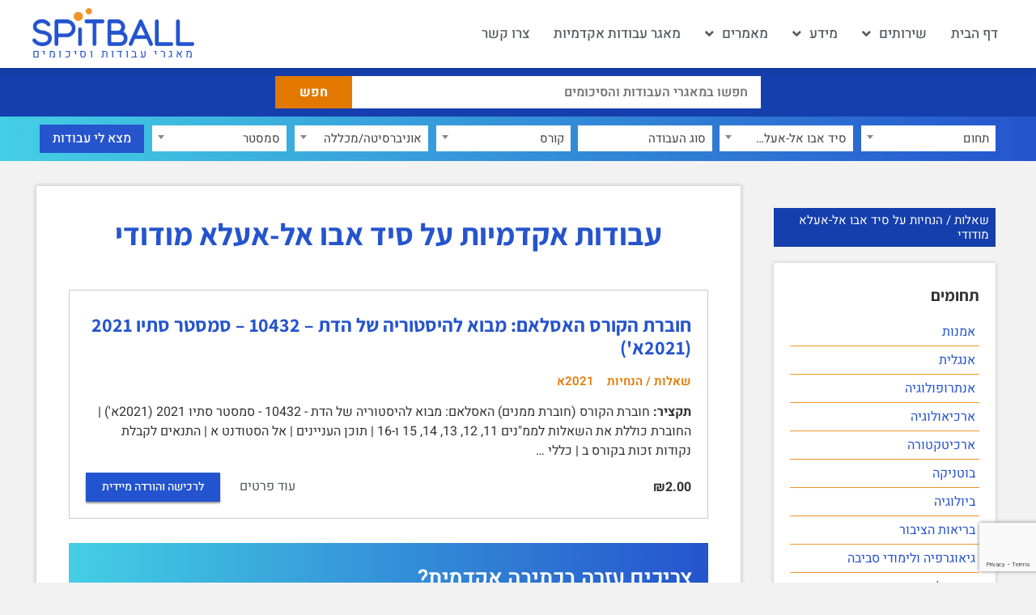

--- FILE ---
content_type: text/html; charset=utf-8
request_url: https://www.google.com/recaptcha/api2/anchor?ar=1&k=6LfW-a0gAAAAAETrg_S8v5Bcn_GrOQ3ikeaO16aj&co=aHR0cHM6Ly9zcGl0YmFsbC5jbzo0NDM.&hl=en&v=PoyoqOPhxBO7pBk68S4YbpHZ&size=invisible&anchor-ms=20000&execute-ms=30000&cb=21u9284wgbc7
body_size: 48726
content:
<!DOCTYPE HTML><html dir="ltr" lang="en"><head><meta http-equiv="Content-Type" content="text/html; charset=UTF-8">
<meta http-equiv="X-UA-Compatible" content="IE=edge">
<title>reCAPTCHA</title>
<style type="text/css">
/* cyrillic-ext */
@font-face {
  font-family: 'Roboto';
  font-style: normal;
  font-weight: 400;
  font-stretch: 100%;
  src: url(//fonts.gstatic.com/s/roboto/v48/KFO7CnqEu92Fr1ME7kSn66aGLdTylUAMa3GUBHMdazTgWw.woff2) format('woff2');
  unicode-range: U+0460-052F, U+1C80-1C8A, U+20B4, U+2DE0-2DFF, U+A640-A69F, U+FE2E-FE2F;
}
/* cyrillic */
@font-face {
  font-family: 'Roboto';
  font-style: normal;
  font-weight: 400;
  font-stretch: 100%;
  src: url(//fonts.gstatic.com/s/roboto/v48/KFO7CnqEu92Fr1ME7kSn66aGLdTylUAMa3iUBHMdazTgWw.woff2) format('woff2');
  unicode-range: U+0301, U+0400-045F, U+0490-0491, U+04B0-04B1, U+2116;
}
/* greek-ext */
@font-face {
  font-family: 'Roboto';
  font-style: normal;
  font-weight: 400;
  font-stretch: 100%;
  src: url(//fonts.gstatic.com/s/roboto/v48/KFO7CnqEu92Fr1ME7kSn66aGLdTylUAMa3CUBHMdazTgWw.woff2) format('woff2');
  unicode-range: U+1F00-1FFF;
}
/* greek */
@font-face {
  font-family: 'Roboto';
  font-style: normal;
  font-weight: 400;
  font-stretch: 100%;
  src: url(//fonts.gstatic.com/s/roboto/v48/KFO7CnqEu92Fr1ME7kSn66aGLdTylUAMa3-UBHMdazTgWw.woff2) format('woff2');
  unicode-range: U+0370-0377, U+037A-037F, U+0384-038A, U+038C, U+038E-03A1, U+03A3-03FF;
}
/* math */
@font-face {
  font-family: 'Roboto';
  font-style: normal;
  font-weight: 400;
  font-stretch: 100%;
  src: url(//fonts.gstatic.com/s/roboto/v48/KFO7CnqEu92Fr1ME7kSn66aGLdTylUAMawCUBHMdazTgWw.woff2) format('woff2');
  unicode-range: U+0302-0303, U+0305, U+0307-0308, U+0310, U+0312, U+0315, U+031A, U+0326-0327, U+032C, U+032F-0330, U+0332-0333, U+0338, U+033A, U+0346, U+034D, U+0391-03A1, U+03A3-03A9, U+03B1-03C9, U+03D1, U+03D5-03D6, U+03F0-03F1, U+03F4-03F5, U+2016-2017, U+2034-2038, U+203C, U+2040, U+2043, U+2047, U+2050, U+2057, U+205F, U+2070-2071, U+2074-208E, U+2090-209C, U+20D0-20DC, U+20E1, U+20E5-20EF, U+2100-2112, U+2114-2115, U+2117-2121, U+2123-214F, U+2190, U+2192, U+2194-21AE, U+21B0-21E5, U+21F1-21F2, U+21F4-2211, U+2213-2214, U+2216-22FF, U+2308-230B, U+2310, U+2319, U+231C-2321, U+2336-237A, U+237C, U+2395, U+239B-23B7, U+23D0, U+23DC-23E1, U+2474-2475, U+25AF, U+25B3, U+25B7, U+25BD, U+25C1, U+25CA, U+25CC, U+25FB, U+266D-266F, U+27C0-27FF, U+2900-2AFF, U+2B0E-2B11, U+2B30-2B4C, U+2BFE, U+3030, U+FF5B, U+FF5D, U+1D400-1D7FF, U+1EE00-1EEFF;
}
/* symbols */
@font-face {
  font-family: 'Roboto';
  font-style: normal;
  font-weight: 400;
  font-stretch: 100%;
  src: url(//fonts.gstatic.com/s/roboto/v48/KFO7CnqEu92Fr1ME7kSn66aGLdTylUAMaxKUBHMdazTgWw.woff2) format('woff2');
  unicode-range: U+0001-000C, U+000E-001F, U+007F-009F, U+20DD-20E0, U+20E2-20E4, U+2150-218F, U+2190, U+2192, U+2194-2199, U+21AF, U+21E6-21F0, U+21F3, U+2218-2219, U+2299, U+22C4-22C6, U+2300-243F, U+2440-244A, U+2460-24FF, U+25A0-27BF, U+2800-28FF, U+2921-2922, U+2981, U+29BF, U+29EB, U+2B00-2BFF, U+4DC0-4DFF, U+FFF9-FFFB, U+10140-1018E, U+10190-1019C, U+101A0, U+101D0-101FD, U+102E0-102FB, U+10E60-10E7E, U+1D2C0-1D2D3, U+1D2E0-1D37F, U+1F000-1F0FF, U+1F100-1F1AD, U+1F1E6-1F1FF, U+1F30D-1F30F, U+1F315, U+1F31C, U+1F31E, U+1F320-1F32C, U+1F336, U+1F378, U+1F37D, U+1F382, U+1F393-1F39F, U+1F3A7-1F3A8, U+1F3AC-1F3AF, U+1F3C2, U+1F3C4-1F3C6, U+1F3CA-1F3CE, U+1F3D4-1F3E0, U+1F3ED, U+1F3F1-1F3F3, U+1F3F5-1F3F7, U+1F408, U+1F415, U+1F41F, U+1F426, U+1F43F, U+1F441-1F442, U+1F444, U+1F446-1F449, U+1F44C-1F44E, U+1F453, U+1F46A, U+1F47D, U+1F4A3, U+1F4B0, U+1F4B3, U+1F4B9, U+1F4BB, U+1F4BF, U+1F4C8-1F4CB, U+1F4D6, U+1F4DA, U+1F4DF, U+1F4E3-1F4E6, U+1F4EA-1F4ED, U+1F4F7, U+1F4F9-1F4FB, U+1F4FD-1F4FE, U+1F503, U+1F507-1F50B, U+1F50D, U+1F512-1F513, U+1F53E-1F54A, U+1F54F-1F5FA, U+1F610, U+1F650-1F67F, U+1F687, U+1F68D, U+1F691, U+1F694, U+1F698, U+1F6AD, U+1F6B2, U+1F6B9-1F6BA, U+1F6BC, U+1F6C6-1F6CF, U+1F6D3-1F6D7, U+1F6E0-1F6EA, U+1F6F0-1F6F3, U+1F6F7-1F6FC, U+1F700-1F7FF, U+1F800-1F80B, U+1F810-1F847, U+1F850-1F859, U+1F860-1F887, U+1F890-1F8AD, U+1F8B0-1F8BB, U+1F8C0-1F8C1, U+1F900-1F90B, U+1F93B, U+1F946, U+1F984, U+1F996, U+1F9E9, U+1FA00-1FA6F, U+1FA70-1FA7C, U+1FA80-1FA89, U+1FA8F-1FAC6, U+1FACE-1FADC, U+1FADF-1FAE9, U+1FAF0-1FAF8, U+1FB00-1FBFF;
}
/* vietnamese */
@font-face {
  font-family: 'Roboto';
  font-style: normal;
  font-weight: 400;
  font-stretch: 100%;
  src: url(//fonts.gstatic.com/s/roboto/v48/KFO7CnqEu92Fr1ME7kSn66aGLdTylUAMa3OUBHMdazTgWw.woff2) format('woff2');
  unicode-range: U+0102-0103, U+0110-0111, U+0128-0129, U+0168-0169, U+01A0-01A1, U+01AF-01B0, U+0300-0301, U+0303-0304, U+0308-0309, U+0323, U+0329, U+1EA0-1EF9, U+20AB;
}
/* latin-ext */
@font-face {
  font-family: 'Roboto';
  font-style: normal;
  font-weight: 400;
  font-stretch: 100%;
  src: url(//fonts.gstatic.com/s/roboto/v48/KFO7CnqEu92Fr1ME7kSn66aGLdTylUAMa3KUBHMdazTgWw.woff2) format('woff2');
  unicode-range: U+0100-02BA, U+02BD-02C5, U+02C7-02CC, U+02CE-02D7, U+02DD-02FF, U+0304, U+0308, U+0329, U+1D00-1DBF, U+1E00-1E9F, U+1EF2-1EFF, U+2020, U+20A0-20AB, U+20AD-20C0, U+2113, U+2C60-2C7F, U+A720-A7FF;
}
/* latin */
@font-face {
  font-family: 'Roboto';
  font-style: normal;
  font-weight: 400;
  font-stretch: 100%;
  src: url(//fonts.gstatic.com/s/roboto/v48/KFO7CnqEu92Fr1ME7kSn66aGLdTylUAMa3yUBHMdazQ.woff2) format('woff2');
  unicode-range: U+0000-00FF, U+0131, U+0152-0153, U+02BB-02BC, U+02C6, U+02DA, U+02DC, U+0304, U+0308, U+0329, U+2000-206F, U+20AC, U+2122, U+2191, U+2193, U+2212, U+2215, U+FEFF, U+FFFD;
}
/* cyrillic-ext */
@font-face {
  font-family: 'Roboto';
  font-style: normal;
  font-weight: 500;
  font-stretch: 100%;
  src: url(//fonts.gstatic.com/s/roboto/v48/KFO7CnqEu92Fr1ME7kSn66aGLdTylUAMa3GUBHMdazTgWw.woff2) format('woff2');
  unicode-range: U+0460-052F, U+1C80-1C8A, U+20B4, U+2DE0-2DFF, U+A640-A69F, U+FE2E-FE2F;
}
/* cyrillic */
@font-face {
  font-family: 'Roboto';
  font-style: normal;
  font-weight: 500;
  font-stretch: 100%;
  src: url(//fonts.gstatic.com/s/roboto/v48/KFO7CnqEu92Fr1ME7kSn66aGLdTylUAMa3iUBHMdazTgWw.woff2) format('woff2');
  unicode-range: U+0301, U+0400-045F, U+0490-0491, U+04B0-04B1, U+2116;
}
/* greek-ext */
@font-face {
  font-family: 'Roboto';
  font-style: normal;
  font-weight: 500;
  font-stretch: 100%;
  src: url(//fonts.gstatic.com/s/roboto/v48/KFO7CnqEu92Fr1ME7kSn66aGLdTylUAMa3CUBHMdazTgWw.woff2) format('woff2');
  unicode-range: U+1F00-1FFF;
}
/* greek */
@font-face {
  font-family: 'Roboto';
  font-style: normal;
  font-weight: 500;
  font-stretch: 100%;
  src: url(//fonts.gstatic.com/s/roboto/v48/KFO7CnqEu92Fr1ME7kSn66aGLdTylUAMa3-UBHMdazTgWw.woff2) format('woff2');
  unicode-range: U+0370-0377, U+037A-037F, U+0384-038A, U+038C, U+038E-03A1, U+03A3-03FF;
}
/* math */
@font-face {
  font-family: 'Roboto';
  font-style: normal;
  font-weight: 500;
  font-stretch: 100%;
  src: url(//fonts.gstatic.com/s/roboto/v48/KFO7CnqEu92Fr1ME7kSn66aGLdTylUAMawCUBHMdazTgWw.woff2) format('woff2');
  unicode-range: U+0302-0303, U+0305, U+0307-0308, U+0310, U+0312, U+0315, U+031A, U+0326-0327, U+032C, U+032F-0330, U+0332-0333, U+0338, U+033A, U+0346, U+034D, U+0391-03A1, U+03A3-03A9, U+03B1-03C9, U+03D1, U+03D5-03D6, U+03F0-03F1, U+03F4-03F5, U+2016-2017, U+2034-2038, U+203C, U+2040, U+2043, U+2047, U+2050, U+2057, U+205F, U+2070-2071, U+2074-208E, U+2090-209C, U+20D0-20DC, U+20E1, U+20E5-20EF, U+2100-2112, U+2114-2115, U+2117-2121, U+2123-214F, U+2190, U+2192, U+2194-21AE, U+21B0-21E5, U+21F1-21F2, U+21F4-2211, U+2213-2214, U+2216-22FF, U+2308-230B, U+2310, U+2319, U+231C-2321, U+2336-237A, U+237C, U+2395, U+239B-23B7, U+23D0, U+23DC-23E1, U+2474-2475, U+25AF, U+25B3, U+25B7, U+25BD, U+25C1, U+25CA, U+25CC, U+25FB, U+266D-266F, U+27C0-27FF, U+2900-2AFF, U+2B0E-2B11, U+2B30-2B4C, U+2BFE, U+3030, U+FF5B, U+FF5D, U+1D400-1D7FF, U+1EE00-1EEFF;
}
/* symbols */
@font-face {
  font-family: 'Roboto';
  font-style: normal;
  font-weight: 500;
  font-stretch: 100%;
  src: url(//fonts.gstatic.com/s/roboto/v48/KFO7CnqEu92Fr1ME7kSn66aGLdTylUAMaxKUBHMdazTgWw.woff2) format('woff2');
  unicode-range: U+0001-000C, U+000E-001F, U+007F-009F, U+20DD-20E0, U+20E2-20E4, U+2150-218F, U+2190, U+2192, U+2194-2199, U+21AF, U+21E6-21F0, U+21F3, U+2218-2219, U+2299, U+22C4-22C6, U+2300-243F, U+2440-244A, U+2460-24FF, U+25A0-27BF, U+2800-28FF, U+2921-2922, U+2981, U+29BF, U+29EB, U+2B00-2BFF, U+4DC0-4DFF, U+FFF9-FFFB, U+10140-1018E, U+10190-1019C, U+101A0, U+101D0-101FD, U+102E0-102FB, U+10E60-10E7E, U+1D2C0-1D2D3, U+1D2E0-1D37F, U+1F000-1F0FF, U+1F100-1F1AD, U+1F1E6-1F1FF, U+1F30D-1F30F, U+1F315, U+1F31C, U+1F31E, U+1F320-1F32C, U+1F336, U+1F378, U+1F37D, U+1F382, U+1F393-1F39F, U+1F3A7-1F3A8, U+1F3AC-1F3AF, U+1F3C2, U+1F3C4-1F3C6, U+1F3CA-1F3CE, U+1F3D4-1F3E0, U+1F3ED, U+1F3F1-1F3F3, U+1F3F5-1F3F7, U+1F408, U+1F415, U+1F41F, U+1F426, U+1F43F, U+1F441-1F442, U+1F444, U+1F446-1F449, U+1F44C-1F44E, U+1F453, U+1F46A, U+1F47D, U+1F4A3, U+1F4B0, U+1F4B3, U+1F4B9, U+1F4BB, U+1F4BF, U+1F4C8-1F4CB, U+1F4D6, U+1F4DA, U+1F4DF, U+1F4E3-1F4E6, U+1F4EA-1F4ED, U+1F4F7, U+1F4F9-1F4FB, U+1F4FD-1F4FE, U+1F503, U+1F507-1F50B, U+1F50D, U+1F512-1F513, U+1F53E-1F54A, U+1F54F-1F5FA, U+1F610, U+1F650-1F67F, U+1F687, U+1F68D, U+1F691, U+1F694, U+1F698, U+1F6AD, U+1F6B2, U+1F6B9-1F6BA, U+1F6BC, U+1F6C6-1F6CF, U+1F6D3-1F6D7, U+1F6E0-1F6EA, U+1F6F0-1F6F3, U+1F6F7-1F6FC, U+1F700-1F7FF, U+1F800-1F80B, U+1F810-1F847, U+1F850-1F859, U+1F860-1F887, U+1F890-1F8AD, U+1F8B0-1F8BB, U+1F8C0-1F8C1, U+1F900-1F90B, U+1F93B, U+1F946, U+1F984, U+1F996, U+1F9E9, U+1FA00-1FA6F, U+1FA70-1FA7C, U+1FA80-1FA89, U+1FA8F-1FAC6, U+1FACE-1FADC, U+1FADF-1FAE9, U+1FAF0-1FAF8, U+1FB00-1FBFF;
}
/* vietnamese */
@font-face {
  font-family: 'Roboto';
  font-style: normal;
  font-weight: 500;
  font-stretch: 100%;
  src: url(//fonts.gstatic.com/s/roboto/v48/KFO7CnqEu92Fr1ME7kSn66aGLdTylUAMa3OUBHMdazTgWw.woff2) format('woff2');
  unicode-range: U+0102-0103, U+0110-0111, U+0128-0129, U+0168-0169, U+01A0-01A1, U+01AF-01B0, U+0300-0301, U+0303-0304, U+0308-0309, U+0323, U+0329, U+1EA0-1EF9, U+20AB;
}
/* latin-ext */
@font-face {
  font-family: 'Roboto';
  font-style: normal;
  font-weight: 500;
  font-stretch: 100%;
  src: url(//fonts.gstatic.com/s/roboto/v48/KFO7CnqEu92Fr1ME7kSn66aGLdTylUAMa3KUBHMdazTgWw.woff2) format('woff2');
  unicode-range: U+0100-02BA, U+02BD-02C5, U+02C7-02CC, U+02CE-02D7, U+02DD-02FF, U+0304, U+0308, U+0329, U+1D00-1DBF, U+1E00-1E9F, U+1EF2-1EFF, U+2020, U+20A0-20AB, U+20AD-20C0, U+2113, U+2C60-2C7F, U+A720-A7FF;
}
/* latin */
@font-face {
  font-family: 'Roboto';
  font-style: normal;
  font-weight: 500;
  font-stretch: 100%;
  src: url(//fonts.gstatic.com/s/roboto/v48/KFO7CnqEu92Fr1ME7kSn66aGLdTylUAMa3yUBHMdazQ.woff2) format('woff2');
  unicode-range: U+0000-00FF, U+0131, U+0152-0153, U+02BB-02BC, U+02C6, U+02DA, U+02DC, U+0304, U+0308, U+0329, U+2000-206F, U+20AC, U+2122, U+2191, U+2193, U+2212, U+2215, U+FEFF, U+FFFD;
}
/* cyrillic-ext */
@font-face {
  font-family: 'Roboto';
  font-style: normal;
  font-weight: 900;
  font-stretch: 100%;
  src: url(//fonts.gstatic.com/s/roboto/v48/KFO7CnqEu92Fr1ME7kSn66aGLdTylUAMa3GUBHMdazTgWw.woff2) format('woff2');
  unicode-range: U+0460-052F, U+1C80-1C8A, U+20B4, U+2DE0-2DFF, U+A640-A69F, U+FE2E-FE2F;
}
/* cyrillic */
@font-face {
  font-family: 'Roboto';
  font-style: normal;
  font-weight: 900;
  font-stretch: 100%;
  src: url(//fonts.gstatic.com/s/roboto/v48/KFO7CnqEu92Fr1ME7kSn66aGLdTylUAMa3iUBHMdazTgWw.woff2) format('woff2');
  unicode-range: U+0301, U+0400-045F, U+0490-0491, U+04B0-04B1, U+2116;
}
/* greek-ext */
@font-face {
  font-family: 'Roboto';
  font-style: normal;
  font-weight: 900;
  font-stretch: 100%;
  src: url(//fonts.gstatic.com/s/roboto/v48/KFO7CnqEu92Fr1ME7kSn66aGLdTylUAMa3CUBHMdazTgWw.woff2) format('woff2');
  unicode-range: U+1F00-1FFF;
}
/* greek */
@font-face {
  font-family: 'Roboto';
  font-style: normal;
  font-weight: 900;
  font-stretch: 100%;
  src: url(//fonts.gstatic.com/s/roboto/v48/KFO7CnqEu92Fr1ME7kSn66aGLdTylUAMa3-UBHMdazTgWw.woff2) format('woff2');
  unicode-range: U+0370-0377, U+037A-037F, U+0384-038A, U+038C, U+038E-03A1, U+03A3-03FF;
}
/* math */
@font-face {
  font-family: 'Roboto';
  font-style: normal;
  font-weight: 900;
  font-stretch: 100%;
  src: url(//fonts.gstatic.com/s/roboto/v48/KFO7CnqEu92Fr1ME7kSn66aGLdTylUAMawCUBHMdazTgWw.woff2) format('woff2');
  unicode-range: U+0302-0303, U+0305, U+0307-0308, U+0310, U+0312, U+0315, U+031A, U+0326-0327, U+032C, U+032F-0330, U+0332-0333, U+0338, U+033A, U+0346, U+034D, U+0391-03A1, U+03A3-03A9, U+03B1-03C9, U+03D1, U+03D5-03D6, U+03F0-03F1, U+03F4-03F5, U+2016-2017, U+2034-2038, U+203C, U+2040, U+2043, U+2047, U+2050, U+2057, U+205F, U+2070-2071, U+2074-208E, U+2090-209C, U+20D0-20DC, U+20E1, U+20E5-20EF, U+2100-2112, U+2114-2115, U+2117-2121, U+2123-214F, U+2190, U+2192, U+2194-21AE, U+21B0-21E5, U+21F1-21F2, U+21F4-2211, U+2213-2214, U+2216-22FF, U+2308-230B, U+2310, U+2319, U+231C-2321, U+2336-237A, U+237C, U+2395, U+239B-23B7, U+23D0, U+23DC-23E1, U+2474-2475, U+25AF, U+25B3, U+25B7, U+25BD, U+25C1, U+25CA, U+25CC, U+25FB, U+266D-266F, U+27C0-27FF, U+2900-2AFF, U+2B0E-2B11, U+2B30-2B4C, U+2BFE, U+3030, U+FF5B, U+FF5D, U+1D400-1D7FF, U+1EE00-1EEFF;
}
/* symbols */
@font-face {
  font-family: 'Roboto';
  font-style: normal;
  font-weight: 900;
  font-stretch: 100%;
  src: url(//fonts.gstatic.com/s/roboto/v48/KFO7CnqEu92Fr1ME7kSn66aGLdTylUAMaxKUBHMdazTgWw.woff2) format('woff2');
  unicode-range: U+0001-000C, U+000E-001F, U+007F-009F, U+20DD-20E0, U+20E2-20E4, U+2150-218F, U+2190, U+2192, U+2194-2199, U+21AF, U+21E6-21F0, U+21F3, U+2218-2219, U+2299, U+22C4-22C6, U+2300-243F, U+2440-244A, U+2460-24FF, U+25A0-27BF, U+2800-28FF, U+2921-2922, U+2981, U+29BF, U+29EB, U+2B00-2BFF, U+4DC0-4DFF, U+FFF9-FFFB, U+10140-1018E, U+10190-1019C, U+101A0, U+101D0-101FD, U+102E0-102FB, U+10E60-10E7E, U+1D2C0-1D2D3, U+1D2E0-1D37F, U+1F000-1F0FF, U+1F100-1F1AD, U+1F1E6-1F1FF, U+1F30D-1F30F, U+1F315, U+1F31C, U+1F31E, U+1F320-1F32C, U+1F336, U+1F378, U+1F37D, U+1F382, U+1F393-1F39F, U+1F3A7-1F3A8, U+1F3AC-1F3AF, U+1F3C2, U+1F3C4-1F3C6, U+1F3CA-1F3CE, U+1F3D4-1F3E0, U+1F3ED, U+1F3F1-1F3F3, U+1F3F5-1F3F7, U+1F408, U+1F415, U+1F41F, U+1F426, U+1F43F, U+1F441-1F442, U+1F444, U+1F446-1F449, U+1F44C-1F44E, U+1F453, U+1F46A, U+1F47D, U+1F4A3, U+1F4B0, U+1F4B3, U+1F4B9, U+1F4BB, U+1F4BF, U+1F4C8-1F4CB, U+1F4D6, U+1F4DA, U+1F4DF, U+1F4E3-1F4E6, U+1F4EA-1F4ED, U+1F4F7, U+1F4F9-1F4FB, U+1F4FD-1F4FE, U+1F503, U+1F507-1F50B, U+1F50D, U+1F512-1F513, U+1F53E-1F54A, U+1F54F-1F5FA, U+1F610, U+1F650-1F67F, U+1F687, U+1F68D, U+1F691, U+1F694, U+1F698, U+1F6AD, U+1F6B2, U+1F6B9-1F6BA, U+1F6BC, U+1F6C6-1F6CF, U+1F6D3-1F6D7, U+1F6E0-1F6EA, U+1F6F0-1F6F3, U+1F6F7-1F6FC, U+1F700-1F7FF, U+1F800-1F80B, U+1F810-1F847, U+1F850-1F859, U+1F860-1F887, U+1F890-1F8AD, U+1F8B0-1F8BB, U+1F8C0-1F8C1, U+1F900-1F90B, U+1F93B, U+1F946, U+1F984, U+1F996, U+1F9E9, U+1FA00-1FA6F, U+1FA70-1FA7C, U+1FA80-1FA89, U+1FA8F-1FAC6, U+1FACE-1FADC, U+1FADF-1FAE9, U+1FAF0-1FAF8, U+1FB00-1FBFF;
}
/* vietnamese */
@font-face {
  font-family: 'Roboto';
  font-style: normal;
  font-weight: 900;
  font-stretch: 100%;
  src: url(//fonts.gstatic.com/s/roboto/v48/KFO7CnqEu92Fr1ME7kSn66aGLdTylUAMa3OUBHMdazTgWw.woff2) format('woff2');
  unicode-range: U+0102-0103, U+0110-0111, U+0128-0129, U+0168-0169, U+01A0-01A1, U+01AF-01B0, U+0300-0301, U+0303-0304, U+0308-0309, U+0323, U+0329, U+1EA0-1EF9, U+20AB;
}
/* latin-ext */
@font-face {
  font-family: 'Roboto';
  font-style: normal;
  font-weight: 900;
  font-stretch: 100%;
  src: url(//fonts.gstatic.com/s/roboto/v48/KFO7CnqEu92Fr1ME7kSn66aGLdTylUAMa3KUBHMdazTgWw.woff2) format('woff2');
  unicode-range: U+0100-02BA, U+02BD-02C5, U+02C7-02CC, U+02CE-02D7, U+02DD-02FF, U+0304, U+0308, U+0329, U+1D00-1DBF, U+1E00-1E9F, U+1EF2-1EFF, U+2020, U+20A0-20AB, U+20AD-20C0, U+2113, U+2C60-2C7F, U+A720-A7FF;
}
/* latin */
@font-face {
  font-family: 'Roboto';
  font-style: normal;
  font-weight: 900;
  font-stretch: 100%;
  src: url(//fonts.gstatic.com/s/roboto/v48/KFO7CnqEu92Fr1ME7kSn66aGLdTylUAMa3yUBHMdazQ.woff2) format('woff2');
  unicode-range: U+0000-00FF, U+0131, U+0152-0153, U+02BB-02BC, U+02C6, U+02DA, U+02DC, U+0304, U+0308, U+0329, U+2000-206F, U+20AC, U+2122, U+2191, U+2193, U+2212, U+2215, U+FEFF, U+FFFD;
}

</style>
<link rel="stylesheet" type="text/css" href="https://www.gstatic.com/recaptcha/releases/PoyoqOPhxBO7pBk68S4YbpHZ/styles__ltr.css">
<script nonce="cFY9hm5RswwU1QwM65oEhQ" type="text/javascript">window['__recaptcha_api'] = 'https://www.google.com/recaptcha/api2/';</script>
<script type="text/javascript" src="https://www.gstatic.com/recaptcha/releases/PoyoqOPhxBO7pBk68S4YbpHZ/recaptcha__en.js" nonce="cFY9hm5RswwU1QwM65oEhQ">
      
    </script></head>
<body><div id="rc-anchor-alert" class="rc-anchor-alert"></div>
<input type="hidden" id="recaptcha-token" value="[base64]">
<script type="text/javascript" nonce="cFY9hm5RswwU1QwM65oEhQ">
      recaptcha.anchor.Main.init("[\x22ainput\x22,[\x22bgdata\x22,\x22\x22,\[base64]/[base64]/[base64]/[base64]/[base64]/[base64]/[base64]/[base64]/[base64]/[base64]\\u003d\x22,\[base64]\\u003d\\u003d\x22,\x22w5AlEcOwL8ObZ8K/woMrDMOAHMKidsOxwrrCsMKPTRgmajB/[base64]/w7TDosOJw5HCp1LDswXDjcOOcMKdED1mR1XDlA/Dl8K3A2deXzBIL0fCgSt5Q0MSw5fCsMK5PsKeJwsJw6zDuVDDhwTCgsOew7XCnx0qdsOkwokZSMKdZg3CmF7Cn8KRwrhzwr3DgmnCqsKcRFMPw7bDlsO4b8OsMMO+wpLDnnfCqWAme1zCrcOYwoDDo8KmJHTDicOrwq7CuVpQemvCrsOvIcK+PWfDlMOEHMOBOF/DlMONO8KNfwPDisKLL8OTw7gUw61WwrLCucOyF8Kyw4E4w5pvYFHCusOCVMKdwqDChcOiwp1tw6rCj8O/dWQtwoPDicOywoFNw5nDscK9w5sRwqrCjWTDsnN8KBdSw6sGwr/CoE/[base64]/CtEXDnwA8w5JbCMOfwrFHw4rCuERxw7HDncKqwrZUAMKuwpnCk3TDlsK9w7Z+BjQFwo/CocO6wrPCiDg3WVo+KWPCo8KMwrHCqMObwo1Kw7IVw77ChMOJw4V8d0/CiWXDpmBbUUvDtcKAPMKCG0Bdw6HDjncWSiTCnMKUwoEWXsO3dQRyF1hAwpdIwpDCq8Oww7nDtBAxw6bCtMOCw47CniwneC9ZwrvDtEVHwqIOAcKnU8OKdQl5w5jDkMOeXih9eQjCgMOkWQDCjcO+aT1Wax0iw5FZNFXDocK7f8KCwpohw7/DtsK3XGHCmUl5cQB+AcKFw4nDuWDCnMO3w583cUNGwpBpX8K6RsOdwo1NZFY6Q8KPwpoVQ1J4CwrDsxfDksO/AMOkw4Qsw69gZMOfw75rD8ONwqxYMRvDrMKVB8Ojw4LDiMOtwoLCrwzDnsOVw49JKsO3bcO6MirCujLCs8KwERbDiMKsAcK4J0PDpMKPLjIww5DDjsKPesO6OmnCtg3DvcKYwrHDsGY9c0IRwrYiw6MWw5DCs3jDiMK4worDshkhKhs/wr8hNSsrdG/CsMO9DsKYARpzFDDDpsKQOHzDosOOXW/DksOBEcOBwrsXw68veC3CjsK0wqHCsMKTw6/DicOhw6zCg8OQw5zDhMOKY8OGQSXDokLDjcOGbMOZwrECDAtjFAPDgiMEaH3CjzsKw7o4RExfAsKvwqnDlsOIwobCk17CuVfCqkNSesOTdsKcwo94LWHCigh9w6Nfw4bCmg9YwpPCvH/DulQ5awrCtBvDnzBTw5kvcsOsbcKAPG7DisOlwrTCscK7wo/[base64]/SsKpwrliBQhjw6nDrHEkcWAWGcKvfcOdUijCsm7Cnl91Hj0ow6zClHQxCcKIKcOFYg7DqX4NMcKxw48TT8OpwpV0RsKWwozCnDcLB2k0BB8CRsOfw4DDmcOlG8KIw5EVw7LCrmLDhDBbw4nDnVjCgMODwpcbwrzDlEjCvm1gwqY2w4fDsigewpEmw7/[base64]/DiWnDhyNXwprCqcOQwpI5LENdw5NFw6oXw6fCsF5LV3TCswTDux1cBl8UBMO6YWcnwrhGWi9GbjDDvUwjwrrDoMKRw6w7MTbDv3Emwr0mw5bCmTNIdMK6UxtUwpldOcOaw7wYw6nCjnMYwobDqMOsBzPCry7DrWRBwq4zIsKVw6whwo/[base64]/SE7CusOyQQzDogNHF8Kyw4bCtT95dk/DnTrCrcKrwrdlwqwsLzpRVsKxwrsSw5dCw41Mdy1fYMOxwrhRw4PDscO8D8KJWXF4KcOwHTdvXyDDicOlGsOFW8ODQsKFw77Ct8O8w7AEw5x6w6HCrFRDLGVkwrXCj8KDwpp9wqBxbFdxw7HDlWzDmsOXSn3CrsO1w4bCug/[base64]/CksOpw4QyPF16ThrDs8KJKDvCgMKCw7vDtcKZw70QIsKILi9MIEbDlcO/w6osbl/Cu8Omwqp2TTVbwrs9P2/Dv1DCikocw4fDpTPCpcKTGMKRw4Azw5AUAj4eHCx5w6rDlQxPw6XCmwnCkStFHzbCk8O0VkDCkMOhXcO+wps+w5nCtWx/wrQew6lUw5nCoMOceUPCqMK7wrXDuBHDg8OLw7fDtsKweMKpw4DDpBwdasOSw7BbM38BwqjDrhfDknAPKmrCqhvDoWpOGMKYFCU6w44mw61Rwr/CjTfDiQrDkcOoPncKR8O+QzfDhGMDKn0YwpjDssOwBUpGU8KnacKGw7AFw6/DsMOWw7J2BAg2fEwuLsKXc8OsQMKYJSHDtAfDkUjDoABgXQV8wqhAGCLCtFgTK8KQwrIFd8KOw6dJwrJyw4LCnMKmw6DDrjnDjRDCtjVzw6RLwrrDvsOLw6TCvzkBwqDDskrCmMOcw688w7HCpE3CrBt8cmtaFgfCnsO0wq9Twr/ChSHDsMOYw50dw4zDkMONHsKZMsOgOxHCpxMIw6bChsOWwonClcOWH8OoJSQ/wpRTGGLDr8OGwrVEw6TDunfDsEvCtMOQPMOFw6YFwpZ8CUjCj0nCm1RrfQDDr2TDvMK4RBbDtXIhw5XDhsKSwqfCo2t4wr1/LHnCknZCw5HDicKXJ8O2bTgWBljCozrCtcOnwobDhMOKwovDpsO/wqp6w6XCkMOVcDwcwr5hwr7DoHLDpsKmw65eSMKvw4E6CcKSw4t6w6kXAmzDpsOILsOaTMKZwpvDrMORwrdeI3E8w47DvnlbYirCn8O3FzpDwrbDucKSwoIbZ8OrEydhLsKeRMOWw7/[base64]/[base64]/Ck0paw6Jbw4xbbHxNwp3ChsOxW0ZOwrtqw45Xw7TDrxTDmXXDk8Ofc1/[base64]/CjlxFOwMIw7/DtmQVwprDgsO4wr7DkQITwosjSDvCpwIfworCs8OyBhfCvcOWfxPCuRDCncO2w5rCgsOzwonDv8OLC2jCpMK+YRsEG8OHw7fDsyZPRStJMsKDCsK6dWfCoFHCkMOqVX/CtMKsA8O4VMKuwppABsOdRMOnDiNaPcKowohgTVDDosO0XMKZDsOBCjTChcOGwoDCh8OmHkHDkjxLw4oJw63DusKFw6p0wqFJw5TCi8OLwr8pw6IAw4sEw5/CnsKIwonDix/Cs8O9LR/DoGbCojDDoiHCtsOuFcOmE8OuwpHCt8KSQz/CrcK3wroZRlnCp8OBesKHEcOVSMOITmvDkA7Di1jCrnJJFDU5dEZ6wq4ow7bCrzPDrsKMeUYuGQHDl8K3w5Mswp12bxzCqsOdwqDDk8OWw5/CrgbDjsORw6UEwpDDhsKowr1KMTvCmcKoVsKJZ8O/QMK6CsKEesKDbhwFYB7ClUjCn8Orb3fCpsKjw5TCrMOqw7TCoivCsydFw7jCpV01fBPDuVQWw4bCi07DkxYobijDs1piLcKmwrgJeV/DvsOOCsKiw4HClsKIwpTDqMOnwoEfwp9dwrvCnA0TNGIDCcKXwrJuw5tGwqouwovCrsOZGsOZCMONUFpIe1olwp18BcKsJMOGf8OEwp8LwoByw7/DrU9dTMO6wqfDo8OJw59Ywr3Cln/DoMOlasKFEVIOeiPCuMOAw5vCqcKawqTCrzrChUMTwogDRsK/wrPDlALCqcKUYMK2WDnDqMObXV5ewpzCq8KrXWfCmwsiwo/[base64]/Cq8KJQsOaw6LDpsKxwqYKwr4JLcOIAFfCmcOmw4fCg8O2w7M5OMKwBAfCjMKrw4TDvH5BYsK7KC3CsWPCkcOwe0cmw4QdG8OpwrnDm19fDi1JwrHDlFbDocKBwoXDpCLCocO6d2jDukNrw65Ww7HDiBLDpMOew5vCncKkaEM+O8OnV0A/w4zDrcK9Uw0xwqY9wqvCocOFS0A0CMOIw6tcecKJCHopw6DDt8KYwoZHZcK+e8Kxwq5qw7sLO8Osw40iw4fChMO6O0bCrMK4wp5bwpclw6fCrMKlDlleQMOVC8KDO03DiT/Dq8KRwqwfwq9lwpvCgEs8dXTCr8KhwrfDuMKiw5bCkiU0RlkBw4t3w53CvVwuPH3CoSXDvsOfw4TDiy/CnsOpEmfCnMK8GDjDh8OgwpQAecOSwqzCk23DpMOzEMKrYsOvwrfDpGXCtMK8YMO9w7zDlAl6wop3I8Ocwq3DlEUlw4IYwo3CqH/DgxMgw6vCjlfDvwExE8KsZhTCp3FZIMKEFCsjIMKdUsK8EwvDiy/Dk8OdS2huw7NEwpMyNcKTw6/CosOTcFPCjsKEw6Qjw7Iqw51JWhHCoMO2wp0GwqXDhw3CviHCmcOeIsOiaRl4DzZQwrfDtSgXwp7DqsKgwprCtCNpNxHCnsOYBcKPwppbW2IncMK7L8O9PSZhcXnDs8OgNABwwopkwowqAsOSw6/[base64]/fMOMGUMuY8Omw4LCr8K9w5Aewo/DkRrCmMOhHAfDmsKweWc/w5XDvcKtw7k4wqTCtm3CicOuwrgbwqvCr8KGbMKRwo45JUsTNi7DosKnGcORwqjClCrCnsK6wofCjsOkw6rCjyF5fTLCiBnCpSkmBU5rwqsxcMK/G1AQw7fCtg/DjHvDm8KiCsKWwoI/[base64]/[base64]/[base64]/[base64]/dgXDtsOXw5XCksOfV8KrLkI5wrt2eTLCucOABk7Ch8O8Q8KOcmXCkMKocBACPsOYc2bCucOMWcKSwqbDmwdrwpXDimYJJ8OBEsO8R0UPw6/DjRZzw4kfGjgxMGQuLsKXSHo4wqsLw6/CiVANTy7Dq2PCh8K1ZGlSw49xwplFMMOjDUV/w5zDjcK+w4saw67DvyDDjsOsORQVWRYTw5IhdsK/w7vDsisIw6bDoRwOdhvDsMOyw7fChMOfwp0VwrXDmDMMwqTDvcOzT8O/w504wrbDuwDDkcOjEzxlOMKOwoAXT3Y6w48ACEMQDcOoIsOqw4DCgcO4LA0bGxozYMKyw6FHwrJKbinCnSwEw57Dq0AXw6EVw4TDhUIWU2PCh8Kaw6wfNsOQwrbDlW3DlsOfwp3DusOnGcKiwrLCtV4Zw6EYdsKswr/DoMOoHXhcw6TDm2XCkcOwGg7DscOEwqjDlsKfwpTDghvDtcKJw4XCj3UfGVNSTD5pEcO3O1MGRgV/IjjCvzLDmUN0w5bDsQERFsOHw7Q0wpbCkh3DpC/DqcK8wrl/M04vUcOmdxjChsKNHQ7Dh8OFw71lwpwKOsOdw7pmVcOxSyRRcsOPw5/DkBNmw5PCrwTDoEvCk0XDh8O/wqlxw5TCtwXDlndPw4V/wpLDr8K6wqcWc23DlsKBbGFxUXlowrFvNCvCuMOgQ8KRLkl1wqZMwpdXPcKda8OUw4LDvcKewrHCuyx/[base64]/CsiHCrMOFdcOXYMKVwoU7wpwuEcKKwpQWRsKywrkZw4PDshzCo2R5ZjbDpT8JN8KBwrvCicOwXUPDskNtwoskw7Now4PDjTMmD3XDvcOzw5EawqLCoMOywoRxVQ1nwqTDucKwwo7DrcODw7tNTsKkworDqcKxRsKmdMO6DkZhP8Kcw5/DkzYkwr/DsHIpw5UAw6rDlDdoR8KFBsKyb8OsZ8Ozw706D8O6IiTDqsOkCsKZwoolfB7Ci8K3w5/CunrDpy0mKX0tGiwewrPCvB3Dhx7DhcKgc0zDgFrDvWfChk7ChcORwrtQw5oTXmouwoXCs30Tw4bDgMO3wozDlVwBw5zDlUQvenZ8w6RSa8KDwp/CjW3DtXTDnMO5w6kiwoxMH8OiwqfClHk3w69jLwYrwpdmUBYWZRxUwpV0D8K8AMKkWm4DecOwczDCmCPClwzDlcK/wq3CgsKvwrg9wr8fasOTc8OLAg5jwrh6wp1hFxTDosOJJHV9wrLDtzrDrijCiB7Cg0nCqcKaw4kqwqIOw7RFTDHCkkrDvzPDpMOnfAszVcOKAlR4UhzDploRAzbCm39PGMOzwokQCBANSjzDksKYG1RSwq/[base64]/ClUUeAMK5wohuAsOiw7UEUUdhw4/DlcKiP8KTwpTDj8KwPsKIFC3Dl8Obw4h1wprDusK/wpHDt8K6G8OODAM5w4cUZMKIf8OybCEswp0xO0fDuBdJPVh4w77CpcKkw6d5wqjDusKgXCTCrH/CqsKiL8KuwpjCmEnCrMODNMOqHsKSYU97w7wDe8KWEsOzB8K0w7nDhA7Cv8KGw7IrfsKyfwbCoUQRwqJOU8K+I3tNZsKFw7dudEHDulvDv1nDtD/Cl2EdwrEow6/Dkz3CsyUJwo91w5vCtkvDhsO4VkbCjV3CicO7wrXDvsKNM2rDvsK6w4Rnwo3CvcKCw4TDhjxAcxFfw7dAw7J1UBXCqkUow7rDq8KsGR4/XsKfwr7CsiZpwpRbBsOYwpcSRFbCoXvDncKRZ8KIWRNSFcKMwrswwoXCm1p1C3A5CyBkwqLDgmQkw4cRw51GGmLDn8OKw4HChjwZNMKeJ8O8wpttHSJYwrQJRsKYIMOiOitfb2rDgMKDwqPDisKtZcODwrbChyx8w6LDusK2bcOHwrM0wqjCnB4mwoLDrMOOfsO/QcKfwr7CvsOcR8Kowqgew77CrcONMjA2wqzDhmlKw44DOmpbw63CqijCvEbDgcOGegLCgcOfdUI1WCQ0wp8OBkMlWsOiAVlJOw8KKU05IMOfDsOiUsKZM8K3wptvGcORA8OccEDDicOEBwvDhwDDjMOMK8ObUmIISsKmcQXCr8OFZ8OIw6V2Y8K/aUfCtl84ScKBwqvDnV3DgcKkNSAeWTLChzQNw5gcfcK8w4XDsTBqwrg8wr/CkSrDqk7CgWLDlMKawp9yD8KjOsKlw64twoXDvU3CtcK3w5fDrcKFKsKYXcOdHW0cwpTCjxHCnDrDtlp7w6NZw5/[base64]/JcObV8KDXA0Nd2zDjsK2wonCpcO4wqUgw50eECvDgnXDskTDtcK3wqDDvEpTw582VX8fwqDDrD/DnApMIHjDnjVWw6nDniXDusKSw7PDrBPCqMOUw6Vow64IwrNYwq7DosKUw6bCgDU0CSV6ESo4wonCncOjw7HCl8O7w77DjWrDqgxsPF5RFsKLemLDryA1w5XCs8K/N8O5wqZWM8K1wonCiMOKwpM1w4HDtcOPw47Ds8K8E8KHcmvCmMK6w4zDpjbDuWfDnMKNwpDDgiVrw786w5dXwp7DhsK6exRYHTHDtcKxaAzCgMKdwoLCmm0yw7nDjVDDgcK9w6nCh0/CoS4TA112woLDqkDCrlRDUcOzwokMMQXDnyAjc8KTw6DDskVgwoHCr8O2YDnCkWrDiMKJS8KsP2zDnsOZMRksYkcgXG9dwo3CgUjCqCJFwrDChnfCgVpWG8KZwoLDgkDCgSdSw7bCnsOVIBLDpMKlecOOfgwiTR3DmCJ+wr0cwpTDky/[base64]/woZcHsO6OS9dw4B8wqcOw5Fiw7bDn8Oyw5rDqMKWwpQpw5Bww4LDhsKoQQzCjsO2H8OSwphrY8K5UjQWw79rw4bCk8KHOAxkwp0dw5vCg2pzw79LBz5eIMKSBQnCncODwp3DqnrCoTMRclorBsKydcO+wqLDhSZXaV7DqsK7EsO0RnlqFwNWw7/CjFEgEGwkw6XDqsODw4JWwqjDpGINRAFTwq3DuixGwpLDt8OKw4pYw68zJk/CpsOXbsOlw6Q9A8Kmw6x+VALDmsO/RMOle8ONfDLCnG/Col7Dr3zCosKJCsKnNsOyD1rDixvDpxfDrMOfwpbCrcK4wqc1f8OYw512HjrDqFfCuGXCoVfDsikNc1/Dh8OXw4/DoMK2wpTCmGcoR3zCl0R2UsK/w6HCisKswozCgAzDoQsneHsQbVFuQFvDomHClMK/wrDCo8KKL8OSwp3DjcOVImPDuijDp3vDicOKBsO3woTDrsOjwrLCv8KaJQFlwpx6wqPChW9FwrHCmcOvw60/wrxowrfCqcKSfzTDgE/Cu8O3wpApwqs8NsKBw73Ct3LDssOGw5jDs8OjZDTDlsOQwq/DqijDtcK6FG/Dk2sjwpPDucOGwqECQcKmwqrCgTtNw7kjw5XCocOpUsKeKBzCh8O0QlrDrCRIw4LCukdIw6tYwpgLEjLCmXFrw4kPwrELw5sgwoFSw5I5FkXCsBHCg8Khw4PDtsKYw6QpwplHw71Bw4XCosOhASFPwrE9wptKwoXCgh7CqcOgeMKBK3HCk2gzUcOocGt3W8KFwr/DvD/CrARSw6tyw7XDksKtwpMuQ8KXw6hRw7pmMTwow5BsGlAyw5rDji/DtMOqFcOlHcOTRUMAWRJBwpbCk8OKwpwmAMOhwopjwoQfw6PCrcKDDR9uLUXCtcOuw7fCtG/DqMO4dcK1UMOkXCXCoMKvesO0FMKfGyHDihUVfF/CtsOCDMKNw7LCmMKWJsOKw5Ysw5QEwqbDowl6MB3DizLCljR7T8OhTcKKDMOJasKac8KTwpszwpvDtyjDgcKNSMOHwrLDq2rClMOgw5Ate0gWwpk/wqvCsTjCgw7DsAMxc8OtEcKIw4xQBMKXw796UhLDhm9OwpXDrjXDtktCSwjDqsOyPMOGFcOWw7Udw50DScKeEWlAw4TDjMOKw7HCoMKgHmwCLsOjdcKPwqLCj8KTPcKpOcOTwopoPcKzZ8ODBMO/BsOieMKywojCnBBKwpVfd8OtaEkjLMKDwpHDgR3DqBRjw7LCh2PCksKiw7/CkiHCsMOowr/DoMKsOsO4FTHCuMO+I8KuIh9IX04ucR7DjVRCw7rCtGTDrG/DgcOhIsOBSmdYAVvDl8Kzw7UgPCXChsOgwpzDgsKhw4w6M8K0wq1Dd8KiKMOyA8Osw6zDm8KYNGnDrwZ6K3ohw50/MsOFdyZ/[base64]/ChDrCnUACbEJ+cMOlZkzCh8K/wpJ6RCnChsK6I8K0DAltwpFVdyhqJxodwpJXcVIww6cmw7xwYsOJwo5yO8Ozw6zDiFNKW8K7wqHCt8OefMOyYsOib1fDusKswqIdw4dXwpF8QsOzw7E+w4rCoMKXFsKMGX/CkcO0wr/DvsKdUcOnBsO9w54Xwr8ATEc/wqfDhcOEwr7CnDbDhsOSw7d7w4PDk33CgR9UCcOgwoPDrRJnBVbCmlIXGcOrD8KhIcK0ElPDsAt+w7LDv8OaOhXCuUg3I8O3e8Kiw7w4aW7CoxVOworDmWhVwpzDixkGXcKjTMOGNVXCjMObwpDDghnDgFgJBsOEw57DnsKvIDbChMOMIsOiw6wGW1/[base64]/[base64]/CoMK9asK9bwDCgjPDqEvDhMO/KcO3wqEWw67Cs0EVwqptwpXCqXlEw63DrFnDksOJwqTDr8KoC8KvQz13w7fDuBgwEcKcw4sNwrFEwp1GEwprf8KOw70TFnVjwpBqw4XDgzQRQ8OxXTEVJW7Cq0fDpRt7wrJjw4TDkMOVJcOCdG1BaMOABsO4w7wtwpxnOj/DvCZZFcOHTyTCpQrDp8KtwpQYSMKVYcKXwp8MwrBKw6jDhBlyw5UBwoEzS8O4B10pw5DCs8KwKhrDqcKtw45swqZow5gZanPDjVTDgUnDkAkOJh9nYMK+KsKOw4gON1/DvMKrw7HCssK4MVTDghnCusO2VsO7LRLCm8KEw6UQw4EQwrHDnGYnwozCiQ/Cn8KwwqpgNENmwrAAwpfDicKfOGbCiDvCmsK0MsOKFWAJwq/DhAfDnB8JB8Knwr1ubMOkfG9owp4KJMOkf8KVYMOXFG8pwowwwrLDiMOLwr/Dn8OOwpVdwqHCq8KwHsOKb8OWdifCoFvCk0HCkE1+wqjDh8OPwpIjwozCv8OZHcO0woctw5zCvsKJwq7DhsKMwpTCuU/CkCzCgltiNMOBUMO8blZKwqFew5tRwp/Dr8KHNGrDoQp5PsKVRwnDtyJTWMOGwqrCqMOfwrLCqsOZNXPDr8KQw48mw7LCjEXDojJqwqbDrChnwozCuMOkB8OOwq7DksOBByQvwo/DmHc/M8OWwqsnasO/[base64]/[base64]/CiSpawosdw7XCvnxKTB1uw5/CsmU+wpZSB8OnBcOYBzotLjxCwpDDtnlRwoLCt0/CqUnDucKyA3vDnwtrQMOkw4dLw7ocKsO+F3ImRsKvTMKfwrJ/w6FsZVFEKMKmw7nCjsKyKcOdKxnCnMKRGcKIwp3DiMO9w7Usw7zDo8K1wr12CG8mworDn8O+Zn3DtMOmS8K0wpQCZcOBQGVWZwrDpcK0cMKOwrvCvsOtYGjCvyTDlG7DthFNXcKKJ8KbwonCkMO9wotRwrxuTU5bHMKdwrkeEcKwdQ7CnsKNfgjDsA4XfExGMF7CnMK/[base64]/DtRgQw77Dj0TCpGvClAAVF8KOwrbCqHZcwqPCtgFqwrfCvWfCqcKqI0cEwpjDo8Kmw7nDhBzCl8OfB8OMW1kQVB9VUcKiwo/DlkZ0bzLDmMO0wrjDhsKOa8Kdw7x0YRHDp8OZbQEFwq3Dt8OZw4Juw6Yrw6jCqsOddXEzd8OFGMOOw4/ClsOtR8OWw60APsKOwqrDkicdVcKddcOlJcOZKsKGBQHCssOLIB8zMRdGw6wUAiIEesKIw5YccwQawpwQw63CoV/Do19Jwq1cXQzCuMKbwp85McOfwrQnw63DnAjCn29nPwjDlcKtP8ORCDfDrVPDtw4rw7HCgFNzKcKCw4VxXC7ChMOAwovDj8Osw4LCgcOcbsOzPcKTUMOhVsOswrV/bcKtfRcGwqvDlnPDtcKZTcOew7Y6YMO4QcOjw7pBw7A0wrbCjcK+chvDiBfCuh8OwrbCtFXCo8OEdsObwpM/NMOqPih8w4sre8OZKTEZWmcbwrLCrMKFw5bDk2MkeMKSwrVGCUvDqjwiW8OaaMKywpFbw6Ucw6xAwqfDhsKVBMKrUsKxwpfDvEzDq3gSwpHCjcKEJcOybsOXVcOJT8Ore8KOacKHJQl5BMOsfT42MU0/[base64]/CgMO7LcKzwqnCkcKMHMKKc8OYdSXCssOINlzCtsOSHSlHw7FdYDc3wql9woUELsOfwpkewozCusOJwpt/OlfCrhJHCW/[base64]/ChsOrw64zw5jDt20ew47DmsOnAAEEAgrCsjIQRcOlCD/[base64]/JgsSXsOhw5XCllLCn0skwqTDvcO5wpjDqMOHw4fCqcKrwoUGw5rCicK9BMKmwq/Cmytiw6wHd2/[base64]/[base64]/DrmbDu8K5w5HChMKkwrd/[base64]/DjsOLwrgLLTkaw6swAlrCqcOgw6DDpXDDrMOCfcOtLsK1wo0dJ8OkBD0MRHgLcD/DsSTDk8KkfMKIw6fCk8KOSgPCisKzQxXDksOMMS0CIcK3JMOVwqTDoCDDrsKOw7vDpcOCw4vDrEFtATsGwo0VVDXDjcKcw4Qpw6snw5I8wpfDjcKgNgcow71vw5jCmmTDiMO/[base64]/w7IGwpsEw7/DoyxdwpnDsHN7w5rCvcOvJ8K1w5E0RMKQwp1Zw7ITw4HDlsK4w6NwO8Khw4fDhcKywphQwr3CrMO/w6TDpmvCjh82El7Dp2ZUVx5BIMOmWcO7w7EAwp1yw6fDiTsKw6lQwrLCnhDDp8K8w6TDsMK+SMOLwrtPwpRKGXBLJ8Khw6I+w4LDjsO9wpDCqivDtsOfLWcjYsKxdSweZj02ezTDnB8Nw5XCuWg2AsKuD8O/wpzCi1/CkkA4wpUTfsOsLwZjwrVYN0TDkMK1w6BEwpBEJGbCqGoIKMOTw5RfAsOdLGHCs8KhwqTDkyrDhsOywql5w5FVc8O3RsKTw4zDqsKTZEbCgcOXwpHDl8OPNi7CrFXDuzBAwr45wqXCt8OPbEfDviLCq8O3C3DCgsO1wqRnMsO9w7QOw4IIQ0x8XsKAcT7Cj8Khw6NTw4/[base64]/wrXCojtww7jClMOnw6xPH17DtEJfDSXDjRc9wqzDg1vCmHnClAYJwqMywoPDo1F6OhQva8OwInccacOuwpUgwrcnw5FQwrctVTnCmzZ3I8OKUsKOw6DCscORwp3CnEkyCMOvw781ZcOCC0MjS1U/w5kjwppjwrnDscKvOcO7w7TDncO4Hy08DG/Di8Kqwrgpw7Fkwp3DmhzCh8KXw5RLwrvCuT/CtMODDxcTJH3DnsOgUzYIw7jDogLDg8KYw71tK2UhwqgxGsKiXMOBw5QLwocKKMKJw5LCmcKXQcKYwodEIWDDnXNLO8KhWRjDpSN6w4/DlWozw50AHcKbdxvDuwrDtsKYen7CiA0Dw5tSCsKwTcKFLQkIcQ/CslXCpcOKbVDDnx7DvGpjdsKxwokMwpDCmsKuFwRdLVRVIcOQw5jDmMOZwrrDmQl7w4VrMnXChMO3Uk7DpcOZwrsRcMO7wqjChB0tWsK3Nl3DtDTCscKGSzxiw5B9TEfDny4zwp/[base64]/wospalPCtsONRDwzw57DgALDuRp3wot2B09FRWnDhzzCmsKhAjjDqcKUwpo9a8OtwojDoMOUw73CqMKuwrPCtEzCmGbDm8O9VlfCncKYdyPDlMKKwoLCpn7CmsKJPA7DqcKNJcOew5fChk/Dvi5hw5k7Lm7CuMONP8KKVcOXB8KhX8KlwptwXlnCqwLDtcKGAsK2w4/[base64]/CrF8IwofClMO7Y8KBwqPDhMK/[base64]/CpsO1wpvDncOYZ0dlwqI/wqLDk8KZw7E8PVUnXsKHTQ/Ci8OYOV/[base64]/DkMKFw79Uwr3DlmJnFWoaRsOUwp0dCsKkw7VOC1vDocK9I3vDpcOqw5tfw57DnsKvw5QLYHUuw5fCuCR/w7ZoWi8Yw4zDocK9wpvDpMKywqoZw5jCgg49wrzClsKYNsOMw7lsS8OiBjnCh1zCu8Kuw4LCm3tPT8Kxw59MMHs9Wk3CpcOYCU/Do8Kywot2woUWNlnDlxwFwpHDgcKLw7LCocK9wroZcGVbH20LJB7CsMKsBElUw53DgxvCh1lhwpQmwr4/wo/DocOdwqQlw5vCucKmwojDjh7DkhvDhAtSw61CHHfDvMOkw5fCrMObw6TCusO/VcKJdsOHw63CmU7CicOVwr9EwrzCmlduw5zDnMKSJD8cwoTCmyzDky/DgMO7wq3Cj1AQwq98wpPCrcO1K8KtR8OVSn5mASIvL8KCw40Swq8nSU82bsOZLH1SFTHDoB9fTcOtJjIPBcKkDSXChWzCqkUjw4RDw6fClcO/w5VZwqLDsRcRKxNLwrrClcOSw6LCi23DiR3DksOOw61nw4bCmB5pw7/CvyfDkcKBw5zDtWA5wppvw5Nnw6PDgHHCqHDDt3XCtcKHNzvDhsK+wp7CqmB0wosyIsO0wrcVOsORQsOPwr7CtsOUBxfDsMKnw4FEw5Nww7rCiXFgeVTCqsO5w73Cuko2UcOsw5DCi8KfQWzDtsOpw4ELSsK2wp1UBMOow5xpGsK/REDCvsKyGsKdSwzDr31/wpgqQWLCpsK0wonDpsOawr/Dh8OJem0fwobCjMK3wpYTbHLDmsKsQkzDg8KcbWLDn8KYw7A8bMOlTcKpwow7ZXTClcK1w4fDmnDCssK+w7/[base64]/DuMOiCMOIScOxwrHCtMKjwoTCgSgOwq51w7Iqf2ITwrzDhMK2N1U7ccOTwoJBesKowpXCpzDDs8KALsKna8KRQcKTVcK7w5xswrxXwpIww64Yw60kdD/DsCTCjXZ2w7Eiw5dZFCLClcKzw4bCo8O8E2nDpx/DqsKwwrjCrzN2w7XDhMKjKsKSW8OHwqzDrEV0wqXCnhLDuMOGwpLCj8KcJsK8IQkKw5/CmV5Fwr0OwoliMnBgWGbDl8KvwoAfVTp3w5fCqBLDth/Ckg98IxZPIzFSwr5Iw6vDrMOhwoTCncKoacOVwogAw6MjwpwfwqHDrsODwpTDmsKREsKLLAciX3J+T8OGwoNnw5U2wpEGwofCj2x7fwF2R8KcXMKYdmrDn8OQemonwq3Cs8OIw7HCl3/DvDTCncKwwprDp8KCw6crw47Dl8Ouw5DDrSd4bcONwrPDq8KtwoExOcOOwoDCgMO8w5B+K8OzWH/CsUk/w7/CosObBhzDhR5Yw70sZSRBV33CisOecSoNw4tzwo4lbg5iZEUWw6PDrsKYwqQvwosiKlIPZ8KkJS53P8KPwrLCk8K7YMOMYsO4w7rCgsKxYsOvGcKjw5E3wr4mwpzCrMK4w797wr5dw5/Dh8K/[base64]/DusO2fFXDpMKjwqLCh0PCn1tGw4rDi8KuwoACw4hJwrrCisKDw6XDtUXDt8KDwp/Dgn55wqpFw78vwoPDnsObWsKDw7N6OcO0f8OqVlXCpMKwwqorw5fCtybCoBoGWjTCthMJw5jDpBE4LQ/[base64]/Do8OCFcOwKEdZDMOxworDtsKNw41kw7zDisKKbQfChUVcW3B6WMOFw6ZuwoTDp1TDscKQGsOeZ8OMQVZ/w5tEdiZIY3FIw4B1w7/[base64]/Cuxx/w5EYM8OxLMO4IMK4w6BDTsOeeMKFwpnCvsOff8KSw4jCjhE3LiTCqWvDgz3Cj8Kdwr9XwrgmwrwvOMKfwpdmwolgAkrChsOewrzCusOowpjDssO/woPCmmzCkcOwwpYPwqgnwq3DplDCvm7DkgsOcsOhw5Fpw6zDtgXDoGLCvSYlNmDDtG/[base64]/[base64]/RTDDsRgSw7/CunxUUMKewoVsJGnDsFBSw7vDrsOnwq9awphuwqbDvsOgwoxKCmPClxx9wrJtw7jCtsOYUMOnw7fDu8K9CBNUw4EmGsK7ORXDvEhWclbClsO7VEfDucKkw5vDjGABw6DDvMOZwpYFwpbCnMKTw6TDq8OfLMKLIUJoT8Kxw7gLTy/CjcK4wp/[base64]/CokDDrMKiacO5Nx7DhMO4PsK0DMORNQrCs8OwwqfDj3xfAsOZOsO/w4DDkBHDvsOTwrTClMK4aMKgw4zCuMOCw4nDkCkJWsKJK8OkDCRLQcO+bATDiyDDpcKPeMKLbsOrwqvCksKDezfCssKRw6/Cihdow5jCn2loa8OwQD5Bwr3DrCHCosKrw7fChsOdw7cABsObwqLChcKOOcOowr0WwrPDgsKIwqbClcKtN18Kw6N2bnTCvUXCnk/CpAbDmHjCr8OmSgY1w6jCj0HCgEcOYQ/[base64]/CqnLCksK2wph2w71LGATChBpCwrHDtMKJCsKkw49vw6h1J8OKZWB3w5PDgj/CoMOCw65wCUkzUm3CglTCjHYPw6LDiTPCscOqcATCj8KyVznDk8KmIQdrw43DqcKIwqXDrcKkfUgBa8Oaw59uHApZwqlnfMK1XcKVw4pPV8KjBg4hVMOZO8OKw5vCusOGw6YXaMKMCBTCicOnCyPCscKaw6HCjjrCucOUIwtfUMK/[base64]/CvMKqw43CszpfwqcQZcO1wq02w4F4C8KpVMOwwqRQOWY1OMOcw5FoTMKSwoTCr8OdEMK7PsOPwpvDqjAmJBAmw4ZpFnrDuzvDsE9XwpPDo2gLZcO7w7zDvcOvwoBXw4rCmkN0CMKJXcK/wpJMw67DnsKEwq7DucKawrvCrMKzUWvCiTJFYcKXAHF6csOYA8KxwqTCmMOubgrChXvDkxjCuwBIwo15w44TPsOow6jDgmMvGGx+w48GGDkFwrLCoVllw5Idw5wzwp57BMOmSm4yw5HDj2LCnsKQwpLClMOfwoFlcDLCpGkxw6/CnMOXwqtywqFEw5PCoVXDmxDDnsOxU8Kmw6sIWkErW8O3fcOPZShhI012QsKRSMO5CMKOw7lANFhSwovCq8K4SsOSIsK/wqPCmsKfwpnClG/DrCsaeMOxA8K6IsKmGcOBP8Kuw7cDwpFOwr3DjcOsWBZNR8Knw5LCuGvDhUQ7F8KNAyMlJ0/[base64]/CnMKSPxXDnVkDwpkEKMKtwpgZw6NmWMOxFMOUCwIpMA4Mw6Avw4XDjzvDh1wEwrvCn8OKbV0ifcOVwoHCokEKw50AQ8OUw5LCucKUwo3DrGbCp39ZV38ORcK4AMKnR8OKaMOVwop6w44Kw6FXdcKcwpFRP8KZRTYCBcKhwrkxw6/CgjAwT31Hw45jw6nClzdVwofDnsOaTnMhAcKxFHDCqRLCjcKgV8OxJnvDqW7DmsKIU8Kuwr1rwoDCusKEDGbCqcO8entrwr9cUD7Dr3jCnhDCmnHCq2tNw413w5FYw6Jiw7EPw6LDgMOedsKTTMKjwpbCgcO7wqpxd8OKDFzCtsKDw5rCrMK4woUSC2/CgUHCrcOANCdew4rDhsKQTSjCklHDihVDw4jDocOGeg1oZV4sw4INw6XCpB4+wqNBMsOiwpY+wpUzw5HCsUhuw4djwoXDqGJnOsO+AsOxHHjDi0xFesOkwrg9wrzCmjVNwrhkwrtydsK/w4FswqvDkMKFw6cSUUvCnXXDucOqT2TCt8O8TVvCtcKpwoIvRzAtNw5vw48yasOXFmd0TXI/CsKKM8KQw6gGMRrDg2gDw7YjwpVvw4zCj2vDocOdX1o2NcKQFkdxakrDoHdpLcK6w4cFT8KLRWTCpzB0LiHCicOZw67DncKOw6LDqWjCksK+PkPCl8O/w4LDqMOQw7UZCR04w5NaPcK5wrJ8w6USLcKdah7Dn8Kjw57DrMOiwqfDqyNFw64jMcOkw5zDvQ3DmsO5H8OWw4xZw6Qfw7AAwpVXHg3DlGIWwppwQcOzwp14JMKTc8ODLhptw6XDmxzCt0LCh1DDt2LCgknDkkIIYiXDhH/CtFdZbMOlwoUrwqZ1woUjwqEUw4d/SMO+MSDDuE1xBcKxw5AoYShgwrdFHMKsw5Jnw67DpMO/w6FkScORwpksPsKvwpjDjsK7w4bCqRhrwrPDrBgjB8KLAMKwW8K4w6V7wrdlw6UjSX/Ci8O5EFvCocKDAmp8w6vDojM4eAbDgsO8w7wHwrktIVctdcObwqbDpW7DgcOGWMKWWcKeIMOcY3HCksOew57DnxcMwrXDi8KWwoHDrRlnwpXCuMKKwrZgw6F/wqfDn38BAkrDjcOadcOpw69Zw4bDiwzCokhEw7Zvw5jCszzDnTITM8OiWVLDq8KVHSHDogUaA8OZwpDDqcKYZ8KmNk1rw7oXBMKUw4fCvcKAw57CgMKzfyM+wpLCrHJ1T8K9w4bCgxsfFTbDoMK/woIXw5HDq2xuGsKdw6fCux3DiFFTwp7Dv8Omw4LCssK0w7g9dcKiJAMcCMOKFkp3JUAgwpTDjng+woBNw51Sw5HDhQFCwoTCoDEVwrdwwp15fSLDlcKKw69uw6YNLBxEw51Ww7TCmcOhJgdIEzbDjlnDlsK+wrjDjnk6w4QHwobDjTbDhMKbw5HCmXhZw4h/w4YZV8KswrfCrivDsXsUZXBnwqPCjgHDhjfCtwZzwrPCtR7CswEfw5Qjwq3DhyPCv8K0V8KMwonDtcOEw50JGBlVw684M8Ojw6nCpknCicOXw54KwrvDncKWwpLCvXpMwpPDtn9eOcOkah0nwq3ClMOow6/DjydEZMObJcOLw6FlUMKHHl5BwpcAR8Oawp5/w7wHw7/CsEdiw6jDk8K6wo3CrMOsLRw2I8OgWEvDkmHChxxqwp7Dp8KZwq/DpSfDksKaGw3DosKhw7rCq8OTTDHDl1TCowtBw7vDqMK/PMOWTsKEw4FUwofDrMOrwq0qwqbCrsOFw5jDhT/[base64]/CtcO0V8OVcMKMw79hwrQowqPCqsOJOAJzZGfCuMOcw69ew7XCjlIqwrtRMcKHwqLDpcKWHMKmw7PDgcO8wpAKw7YpMX9jw5IdOxPDlA/DjcKjSw/ClhLCsC5qOMKuwqjCukZLwrzDjMK9IUorw7jDtcOLfsKLMCTDtADClxstwodPZArCjsOxw4YxYlLDtzrDg8OvKWjDrMKkBDJxFcK5Ei5gwq3DmsObHG0Aw7AqfScUw6M4HgLDhMKtwqAMOsO1w5vCj8OdKy3Cj8O/[base64]/DpHfCjSE0wpZxw7URwoBrw6ADwqzDu1Z4V8Odw5fDtGVHwqDCiE3DscKMYMKmw7/DncKMwo3DvsOGw6/[base64]/RMK9w741w6bCllYWNyYJEMKpMiUjHsOdB8K9OhHChB3DmsKeOhFHwo5E\x22],null,[\x22conf\x22,null,\x226LfW-a0gAAAAAETrg_S8v5Bcn_GrOQ3ikeaO16aj\x22,0,null,null,null,1,[21,125,63,73,95,87,41,43,42,83,102,105,109,121],[1017145,942],0,null,null,null,null,0,null,0,null,700,1,null,0,\[base64]/76lBhnEnQkZnOKMAhk\\u003d\x22,0,0,null,null,1,null,0,0,null,null,null,0],\x22https://spitball.co:443\x22,null,[3,1,1],null,null,null,1,3600,[\x22https://www.google.com/intl/en/policies/privacy/\x22,\x22https://www.google.com/intl/en/policies/terms/\x22],\x22cvuq5hnBYW04BZUoWe6NyxLAfh7SkN90F5jiSAJmquU\\u003d\x22,1,0,null,1,1768698485367,0,0,[118,195,97],null,[146,126],\x22RC-lQwBv4iC31d6_w\x22,null,null,null,null,null,\x220dAFcWeA6oMW5EsLo4tF4EVv1IOBMXEsL-OyRg5et0MSV-Ovl5ku0VRHDsjhCkYgTEzMtf6-Fnr_E7FBQPrqLxfzfecJiImRB1pw\x22,1768781285253]");
    </script></body></html>